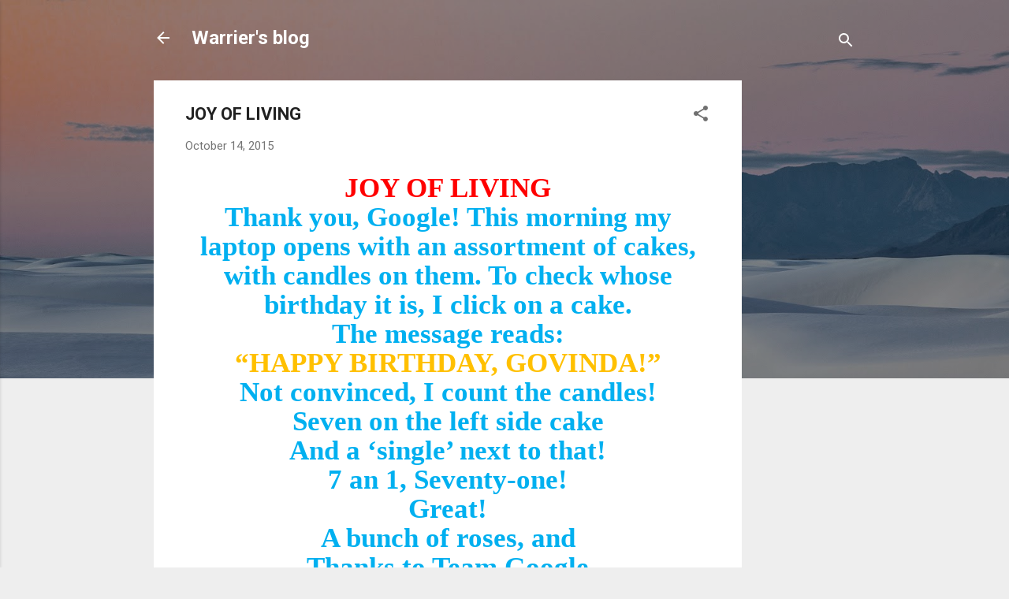

--- FILE ---
content_type: text/html; charset=utf-8
request_url: https://www.google.com/recaptcha/api2/aframe
body_size: 266
content:
<!DOCTYPE HTML><html><head><meta http-equiv="content-type" content="text/html; charset=UTF-8"></head><body><script nonce="3VMbrecVAFSk6rY-3kieZA">/** Anti-fraud and anti-abuse applications only. See google.com/recaptcha */ try{var clients={'sodar':'https://pagead2.googlesyndication.com/pagead/sodar?'};window.addEventListener("message",function(a){try{if(a.source===window.parent){var b=JSON.parse(a.data);var c=clients[b['id']];if(c){var d=document.createElement('img');d.src=c+b['params']+'&rc='+(localStorage.getItem("rc::a")?sessionStorage.getItem("rc::b"):"");window.document.body.appendChild(d);sessionStorage.setItem("rc::e",parseInt(sessionStorage.getItem("rc::e")||0)+1);localStorage.setItem("rc::h",'1768658165654');}}}catch(b){}});window.parent.postMessage("_grecaptcha_ready", "*");}catch(b){}</script></body></html>